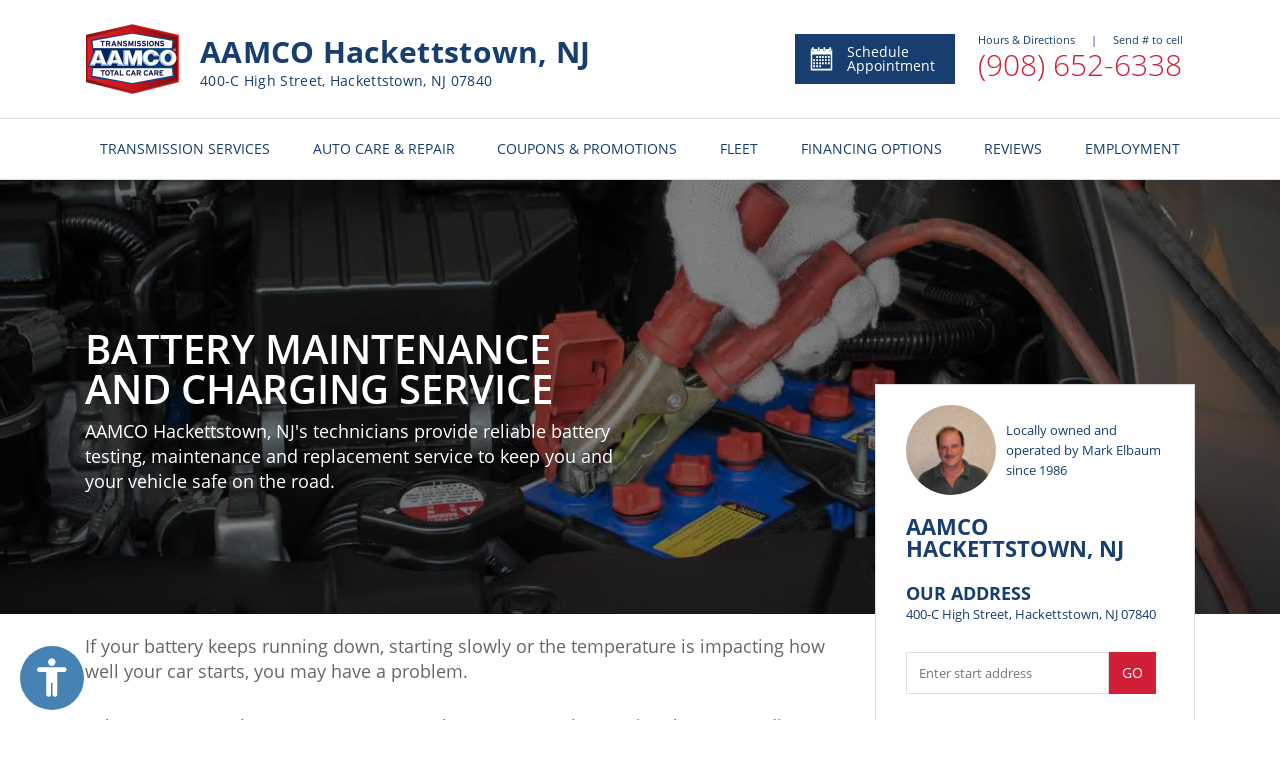

--- FILE ---
content_type: text/html; charset=utf-8
request_url: https://www.aamcohackettstown.com/Battery-Maintenance-and-Charging-Service
body_size: 9678
content:



<!DOCTYPE html>
<html lang="en">
<head>

    <meta charset="utf-8" />
    <meta name="viewport" content="width=device-width, initial-scale=1.0, maximum-scale=5, user-scalable=1" />
        <!-- Google Tag Manager FOR ALL WEBSITES! -->
        <script>
            (function (w, d, s, l, i) {
                w[l] = w[l] || []; w[l].push({
                    'gtm.start':
                        new Date().getTime(), event: 'gtm.js'
                }); var f = d.getElementsByTagName(s)[0],
                    j = d.createElement(s), dl = l != 'dataLayer' ? '&l=' + l : ''; j.async = true; j.src =
                        'https://www.googletagmanager.com/gtm.js?id=' + i + dl; f.parentNode.insertBefore(j, f);
            })(window, document, 'script', 'dataLayer', 'GTM-56X5HZB');</script>
        <!-- End Google Tag Manager -->

    <link href="https://fonts.googleapis.com/css?family=Open+Sans:300,300i,400,400i,600,600i,700,700i,800,800i&display=swap" rel="stylesheet">

    <link rel="shortcut icon" href="/images/IconAAMCOnew.ico" />
    

    
        <link rel="stylesheet" href="/dist/vendor.css?v=5HNde5VzYVS4N9-mwRiTD0XwnORaAzGEP9dojE0kJls" />
        <link rel="stylesheet" href="/dist/shared.css?v=h32Td_KVubDgnYCGd2nfo7SeI_lIBUJ765naNQX6X-w" />
    
    
    
        <title>AAMCO | Auto Battery Maintenance and Charging Service, Hackettstown, NJ 07840</title>
        <meta name=description content="For all of your automotive Battery Maintenance and Charging Service needs, come to AAMCO in Hackettstown, NJ 07840." />
            <meta name="geo.region" content="US-NJ" />
            <meta name="geo.placename" content="Hackettstown" />
            <meta name="geo.position" content="40.858939;-74.827273" />
    <link rel="canonical" href="https://www.aamcohackettstown.com/Battery-Maintenance-and-Charging-Service" />



    <link href="/dist/getservice.css?v=ZTKDyHlzJ7YMZPx1oQgsijSOGuIXzG3aSBZjx500K74" rel="stylesheet" />

    
        <!-- Global site tag (gtag.js) - Google Analytics -->
        <script async src="https://www.googletagmanager.com/gtag/js?id=UA-111732761-2"></script>
        <script>
            window.dataLayer = window.dataLayer || [];
            function gtag() { dataLayer.push(arguments); }
            gtag('js', new Date());
            ga('require', 'displayfeatures');
            gtag('config', 'UA-111732761-2');//global dealer MDI
           
        </script>
<script>gtag('config', 'UA-8712130-25');</script>

<!-- MyTechBot (tm) by PW -->
<script type="text/javascript">
  if (!Array.isArray(window.qbOptions)) {
    window.qbOptions = []
  }
  window.qbOptions.push({"baseUrl":"https://botsrv2.com","use":"MnyjZrgZn3mdv40x/Nog0YE5e21EpWJwX"});
</script>
<script type="text/javascript" src="https://static.botsrv2.com/website/js/widget2.8f9e49c2.min.js" integrity="sha384-lvsE05cenqmB9EpzQjY5LxbPdqHER3kGfk5/jLFwJLWGoqfQY0xf4FtoEDUdJsjI" crossorigin="anonymous" defer data-no-minify="1"></script>
    <!-- Chat Bot -->
</head>

<body>
        <!-- Google Tag Manager (noscript) FOR ALL WEBSITES -->
        <noscript>
            <iframe src="https://www.googletagmanager.com/ns.html?id=GTM-56X5HZB" class="google-iframe"></iframe>
        </noscript>
        <!-- End Google Tag Manager (noscript) -->


    
<header id="main-header" class="header-wrapper site_header">
    <div class="heading-section hidden-xs">
        <div class="main-details">
            <a href="/" class="home-link">
                <img class="logo" src="/images/logo.png" alt="Logo" />
            </a>
            <div class="info">

                    <h3 class="title">AAMCO Hackettstown, NJ</h3>
                    <h4 class="subtitle">400-C High Street, Hackettstown, NJ 07840 </h4>
            </div>
        </div>
        <div class="service-details">
            <a class="appointment-btn" href="/Appointment-Scheduling">
                <div>
                    <img alt="Schedule Appointment" src="/images/header/appointment-calendar-svg.svg" />
                </div>
                Schedule Appointment
            </a>
            <section>
                <section id="info-panel"
                         data-address="400-C High Street, Hackettstown, NJ 07840 "
                         data-hours="[&quot;Monday | 08:00 AM - 07:00 PM&quot;,&quot;Saturday - Sunday | Closed&quot;,&quot;Wednesday | 08:00 AM - 06:00 PM&quot;,&quot;Friday | 08:00 AM - 05:00 PM&quot;,&quot;Tuesday | 08:00 AM - 07:00 PM&quot;,&quot;Thursday | 08:00 AM - 06:00 PM&quot;]"
                         data-remark=""></section>
                    <a class="service-phone" href="tel:9086526338">
                        (908) 652-6338
                    </a>
            </section>
        </div>
    </div>

    <div class="heading-section-mob">
        <div class="main-header">
                <div class="hamburger-btn">
                    <span></span>
                    <span></span>
                    <span></span>
                </div>

            <a href="/">
                <img class="logo" src="/images/logo.png" alt="Logo" />
            </a>

            <div class="header-mob-btn-wrap">
                <a href="/Appointment-Scheduling" class="calendar-btn header-mob-btn ">
                    <img src="/images/header/calendar-icon.svg" alt="calendar" />
                </a>
            </div>
        </div>
        <div class="main-header">
            <div class="main-header-wrap">
                <div class="location-info">
                    <h3 class="location-adress">AAMCO Hackettstown, NJ</h3>
                    <p class="location-adress">400-C High Street, Hackettstown, NJ 07840 </p>

                </div>


    <a href="tel:9086526338" class="phone-btn header-mob-btn call">
        <img src="/images/header/call.svg" alt="phone" />
        <span class="call-us">Call<br /> Now</span>
    </a>
             
            </div>
        </div>
    </div>
    



<nav class="header-menu">

    <ul class="menu-list">
        <li class="menu-item visible-xs-flex">
            <a href="/">
                HOME
            </a>
        </li>
            <li class="menu-item after-arr">
                <a class="mega-dropdown hidden-xs" href="/Transmission-Services-Auto-Care-and-Repair?service=1">
                    TRANSMISSION SERVICES
                </a>
                <span class="mega-dropdown visible-xs">
                    TRANSMISSION SERVICES
                </span>
                <div class="mega-menu-wrap">

                    <ul class="mega-menu row">
                        <li class="col-xs-12 col-sm-4 col-md-4 ">
                            <ul>
                                    <li>
                                        <a href="/Rebuilt-Remanufactured-Transmissions">
                                            AAMCO&#x27;s Rebuilt or Remanufactured Automatic Transmission
                                        </a>
                                    </li>
                                    <li>
                                        <a href="/Clutch-Service-and-Repair">
                                            Clutch Service and Repair
                                        </a>
                                    </li>
                                    <li>
                                        <a href="/Transmission-Flush-Filter-Change-Service">
                                            Power Purge&#xAE; and Maintenance Services
                                        </a>
                                    </li>
                                    <li>
                                        <a href="/Automatic-Transmission-Fluid-Service">
                                            Automatic Transmission Fluid Service
                                        </a>
                                    </li>
                                <li class="visible-xs">
                                    <a style="font-weight:bold" href="/Transmission-Services-Auto-Care-and-Repair?service=1">
                                        View All Services
                                    </a>
                                </li>
                            </ul>
                        </li>
                        <li class="col-xs-12 col-sm-4 col-md-4 hidden-xs">
                            <ul>
                                    <li>
                                        <a href="/Manual-Transmission-Repair-and-Rebuilding">
                                            Manual Transmission Repair &amp; Rebuilding
                                        </a>
                                    </li>
                                <li>
                                    <a style="font-weight:bold" href="/Transmission-Services-Auto-Care-and-Repair?service=1">
                                        View All Services
                                    </a>
                                </li>
                            </ul>
                        </li>
                        <li class="hidden-xs col-sm-4 col-md-4 menu_pic">
                            <div class="mega-menu-img trans-background">

                            </div>
                        </li>
                    </ul>

                </div>
            </li>

            <li class="menu-item after-arr">
                <a class="mega-dropdown hidden-xs" href="/Transmission-Services-Auto-Care-and-Repair?service=2">
                    AUTO CARE & REPAIR
                </a>
                <span class="mega-dropdown visible-xs">
                    AUTO CARE & REPAIR
                </span>
                <div class="mega-menu-wrap">
                    <ul class="mega-menu row">
                        <li class="col-xs-12 col-sm-4 col-md-4">
                            <ul>
                                    <li>
                                        <a href="/Check-Engine-Light-Service">
                                            Check Engine Light Service
                                        </a>
                                    </li>
                                    <li>
                                        <a href="/Brake-Service-and-Repair">
                                            Brake Service and Repair
                                        </a>
                                    </li>
                                    <li>
                                        <a href="/Car-Air-Condition-Repair">
                                            Air Conditioning Services
                                        </a>
                                    </li>
                                    <li>
                                        <a href="/Oil-Change-Lube-Filter-Service">
                                            Oil, Lube, &amp; Filter Changing Service
                                        </a>
                                    </li>
                                <li class="visible-xs">
                                    <a style="font-weight:bold" href="/Transmission-Services-Auto-Care-and-Repair?service=2">
                                        View All Services
                                    </a>
                                </li>

                            </ul>
                        </li>
                        <li class="col-xs-12 col-sm-4 col-md-4 hidden-xs">
                            <ul>
                                    <li>
                                        <a href="/Air-Filter-Replacement">
                                            Air Filter Replacement
                                        </a>
                                    </li>
                                    <li>
                                        <a href="/Battery-Maintenance-and-Charging-Service">
                                            Battery Maintenance and Charging Service
                                        </a>
                                    </li>
                                    <li>
                                        <a href="/Belts-and-Hoses-Inspection">
                                            Belts and Hoses Inspection
                                        </a>
                                    </li>
                                <li>
                                    <a style="font-weight:bold" href="/Transmission-Services-Auto-Care-and-Repair?service=2">
                                        View All Services
                                    </a>
                                </li>
                            </ul>
                        </li>
                        <li class="hidden-xs col-sm-4 col-md-4 menu_pic">
                            <div class="mega-menu-img fleet-background">

                            </div>
                        </li>
                    </ul>
                </div>
            </li>

        <li class="menu-item after-arr viewAll">
            <span class="mega-dropdown">
                MORE FROM US
            </span>
            <div class="mega-menu-wrap">
                <ul class="mega-menu row">
                    <li class="col-xs-12 col-sm-4 col-md-4">
                        <ul>
                                    <li class="viewAll">
                                        <a href="/New-Car-Warranty">
                                            Required Car Maintenance &amp; New Car Warranty
                                        </a>
                                    </li>
                                    <li class="viewAll">
                                        <a href="/Extended-Service-Contract">
                                            Extended Service Contract
                                        </a>
                                    </li>
                                    <li class="viewAll">
                                        <a href="/Transmission-Repairs-Mount-Olive">
                                            Reliable Transmission Repair Near Mount Olive
                                        </a>
                                    </li>
                            <li class="viewAll">
                                <a href="/About-Us">
                                    About Us
                                </a>
                            </li>
                            <li class="viewAll">
                                <a href="http://www.aamco.com/Warranties/AAMCO-Warranties?request=MDI-IN" target="_blank" rel="noopener">
                                    AAMCO Coverage
                                </a>
                            </li>
                            <li class="viewAll">
                                <a href="http://www.aamco.com/Privacy-Policy?request=MDI-IN" target="_blank" rel="noopener">
                                    Privacy Policy
                                </a>
                        </ul>
                    </li>
                </ul>
            </div>
        </li>
       


            <li class="menu-item">
                <a href="/Special-Offers" class="mega-dropdown">
                    COUPONS & PROMOTIONS
                </a>
            </li>
            <li class="menu-item">
                <a class="mega-dropdown" href="/Fleet-Services">
                    FLEET
                </a>
            </li>
            <li class="menu-item">
                <a class="mega-dropdown" href="/Financing-Options">
                    FINANCING OPTIONS
                </a>
            </li>

            <li class="menu-item">
                <a class="mega-dropdown" href="/Reviews">
                    REVIEWS
                </a>
            </li>


            <li class="menu-item">
                <a href="//www.aamcohackettstown.com/nowhiring-applynow"  class="mega-dropdown">
                    EMPLOYMENT
                </a>
            </li>
    </ul>



    <div class="social-mob visible-xs-flex">
        <ul>
                <li>
                    <a href="https://facebook.com/AAMCOofHackettstownNJ" target="_blank" rel="noopener">
                        <img src="/images/social/facebook.svg" class="facebook" alt="Facebook" />
                    </a>
                </li>
                <li>
                    <a href="https://twitter.com/aamco" target="_blank" rel="noopener">
                        <img src="/images/social/twitter.svg" class="twitter" alt="Twitter" />
                    </a>
                </li>
                <li>
                    <a href="https://www.youtube.com/user/AAMCOCarCare" target="_blank" rel="noopener">
                        <img src="/images/social/youtube.svg" class="youtube" alt="Youtube" />
                    </a>
                </li>
                <li>
                    <a href="https://www.aamcoblog.com/" target="_blank" rel="noopener">
                        <img src="/images/social/blog.svg" class="blog" alt="Blog" />
                    </a>
                </li>
        </ul>
    </div>
</nav>
</header>
    <div class="body-content site_main">
        

<section class="get-service-wrapper">
    

<section class="main-banner image-active" style="background-image: linear-gradient(rgba(0, 0, 0, 0.5), rgba(0, 0, 0, 0.5)), url(&#x27;https://mdiadmin.pwmedia.net//data/car-battery.jpg&#x27;)" title="Car battery">
    <section class="main-banner-content">
        <header>
            <h1>Battery Maintenance and Charging Service</h1>
            <p>AAMCO Hackettstown, NJ's technicians provide reliable battery testing, maintenance and replacement service to keep you and your vehicle safe on the road.</p>
            <p class="banner-disclaim-text"></p>
        </header>
    </section>
</section>



    <section class="get-service-content-wrapper">
        <section class="get-service-content-body">
            <section class="left-content-body">
                <p>If your battery keeps running down, starting slowly or the temperature is impacting how well your car starts, you may have a problem.</p>

<p>Take your car, truck, or SUV to AAMCO Hackettstown, NJ, also serving the surrounding area, for a starting and charging system and our free Initial Vehicle Check. It takes an expert to diagnose the starting and charging systems in your vehicle. Our technicians will inspect the battery connections, the hardware, the condition of the case, the electrolyte level (where applicable), and the battery load (its ability to perform its function).</p>

<p>At AAMCO Hackettstown, NJ, also serving the surrounding area, our technician inspects the alternator belts, brackets, and connections and also tests voltage and current. Finally, the starter is inspected for proper connections and mounting and is tested to see how much electrical power is required to turn over the engine when the engine is cranked.</p>

<p>Based on this expert Check, we can recommend the service that&#39;s right for you and replace only the needed components. Unlike other components in your car or truck, the battery does not give warning signs when it is near failure. A battery aged three or more years is a good candidate for replacement. Please refer to your owner&#39;s manual for factory-recommended maintenance intervals for your specific vehicle.</p>

            </section>
            <section class="right-content-body">
                
<div class="three-thirds location-component">
    <section class="info">

        

<section class="heading-row">
        <img src="https://mdiadmin.pwmedia.net//data/Mark-Elbaum-Owner-Hackettstown.jpg" class="dealer-image" alt="Mark Elbaum Owner Hackettstown" />
    <section class="heading-section">

        <small class="subtitle">
            Locally owned and operated by Mark Elbaum since 1986
        </small>
        <br/>
       
    </section>
</section>

<section class="heading-row">
    <section class="heading-section">
        <h3 class="title">
            AAMCO Hackettstown, NJ
        </h3>
    </section>
</section>

<section class="address">
    <section>
        <h3 class="title" style="font-size: 18px;">
            OUR ADDRESS
        </h3>
        <address>
            400-C High Street, Hackettstown, NJ 07840 
        </address>
    </section>
    <a class="location-btn visible-xs" href="https://www.google.com/maps/search/?api=1&amp;query=400-C&#x2B;High&#x2B;Street%2C&#x2B;Hackettstown%2C&#x2B;NJ&#x2B;07840&#x2B;" target="_blank" rel="noopener">
        <img src="/images/shared/location.svg" alt="location" />
        <p>View Map</p>
    </a>
</section>

<section class="js-direction-form" data-dealeraddress="400-C High Street, Hackettstown, NJ 07840 "></section>

<section class="opening-hours">
    <h3 class="title">
        hours
    </h3>

    <section class="days">
                <p>
                    Monday | 08:00 AM - 07:00 PM
                </p>
                <p>
                    Tuesday | 08:00 AM - 07:00 PM
                </p>
                <p>
                    Wednesday | 08:00 AM - 06:00 PM
                </p>
                <p>
                    Thursday | 08:00 AM - 06:00 PM
                </p>
                <p>
                    Friday | 08:00 AM - 05:00 PM
                </p>
                <p>
                    Saturday - Sunday | Closed
                </p>
    </section>

</section>

    <section class="payments">
        <ul class="payment-list">
                <li class="payment-item">
                    <img src="https://mdiadmin.pwmedia.net//data/CreditCards/visa.svg" alt="Visa" />
                </li>
                <li class="payment-item">
                    <img src="https://mdiadmin.pwmedia.net//data/CreditCards/mastercard.svg" alt="Mastercard" />
                </li>
                <li class="payment-item">
                    <img src="https://mdiadmin.pwmedia.net//data/CreditCards/amex.svg" alt="Amex" />
                </li>
                <li class="payment-item">
                    <img src="https://mdiadmin.pwmedia.net//data/CreditCards/discover.svg" alt="Discover" />
                </li>
                <li class="payment-item">
                    <img src="https://mdiadmin.pwmedia.net//data/CreditCards/CarCareOne-2018.jpg" alt="Synchrony" />
                </li>
                <li class="payment-item">
                    <img src="https://mdiadmin.pwmedia.net//data/CreditCards/ATM_Card.svg" alt="ATM Card" />
                </li>
                <li class="payment-item">
                    <img src="https://mdiadmin.pwmedia.net//data/CreditCards/Debit_Card.svg" alt="Debit Card" />
                </li>
        </ul>
    </section>

<a class="apply-btn shedule-appointment-btn" href="/Appointment-Scheduling">
    <img style="height:20px" src="/images/appointment/calendar-icon-white.svg" class="icon" alt="calendar-icon-white" />
    SCHEDULE APPOINTMENT
</a>
    </section>

    <section class="map js-location-map"
             data-latitude="40.858939" data-longitude="-74.827273"></section>
</div>

            </section>
        </section>
    </section>
    <div class="component-container">
        <div class="component-row">
            <div class="two-thirds services-component">
        <h3 class="title">
            Our services
        </h3>
    <table class="services-table hidden-xs">
            <tr>
                <td>
                    <a class="service-link" href="/Check-Engine-Light-Service">
                            <img src="https://mdiadmin.pwmedia.net//data/icon-check-engine-light.svg" class="service-icon" alt="Check Engine Light Service" />
                        <span class="description">
                            Check Engine Light Service
                        </span>
                        <img src="/images/components/services/link-icon.svg" class="link-icon" alt="link-icon" />
                    </a>
                </td>
                    <td>
                        <a class="service-link" href="/Brake-Service-and-Repair">
                                <img src="https://mdiadmin.pwmedia.net//data/icon-brakes.svg" class="service-icon" alt="Brake Service and Repair" />
                            <span class="description">
                                Brake Service and Repair
                            </span>
                            <img src="/images/components/services/link-icon.svg" class="link-icon" alt="link-icon" />
                        </a>
                    </td>
            </tr>
            <tr>
                <td>
                    <a class="service-link" href="/Car-Air-Condition-Repair">
                            <img src="https://mdiadmin.pwmedia.net//data/icon-air-condition.svg" class="service-icon" alt="Air Conditioning Services" />
                        <span class="description">
                            Air Conditioning Services
                        </span>
                        <img src="/images/components/services/link-icon.svg" class="link-icon" alt="link-icon" />
                    </a>
                </td>
                    <td>
                        <a class="service-link" href="/Oil-Change-Lube-Filter-Service">
                                <img src="https://mdiadmin.pwmedia.net//data/icon-oil-change.svg" class="service-icon" alt="Oil, Lube, &amp; Filter Changing Service" />
                            <span class="description">
                                Oil, Lube, &amp; Filter Changing Service
                            </span>
                            <img src="/images/components/services/link-icon.svg" class="link-icon" alt="link-icon" />
                        </a>
                    </td>
            </tr>
            <tr>
                <td>
                    <a class="service-link" href="/Air-Filter-Replacement">
                            <img src="https://mdiadmin.pwmedia.net//data/icon-general-repair-red.svg" class="service-icon" alt="Air Filter Replacement" />
                        <span class="description">
                            Air Filter Replacement
                        </span>
                        <img src="/images/components/services/link-icon.svg" class="link-icon" alt="link-icon" />
                    </a>
                </td>
                    <td>
                        <a class="service-link" href="/Belts-and-Hoses-Inspection">
                                <img src="https://mdiadmin.pwmedia.net//data/icon-general-repair-red_1.svg" class="service-icon" alt="Belts and Hoses Inspection" />
                            <span class="description">
                                Belts and Hoses Inspection
                            </span>
                            <img src="/images/components/services/link-icon.svg" class="link-icon" alt="link-icon" />
                        </a>
                    </td>
            </tr>
            <tr>
                <td>
                    <a class="service-link" href="/Cabin-Air-Filter-Replacement">
                            <img src="https://mdiadmin.pwmedia.net//data/icon-general-repair-red_2.svg" class="service-icon" alt="Cabin Air Filter Replacement" />
                        <span class="description">
                            Cabin Air Filter Replacement
                        </span>
                        <img src="/images/components/services/link-icon.svg" class="link-icon" alt="link-icon" />
                    </a>
                </td>
                    <td>
                        <a class="service-link" href="/Cooling-System-Service-and-Repair">
                                <img src="https://mdiadmin.pwmedia.net//data/icon-radiator_1.svg" class="service-icon" alt="Cooling System Service and Repair" />
                            <span class="description">
                                Cooling System Service and Repair
                            </span>
                            <img src="/images/components/services/link-icon.svg" class="link-icon" alt="link-icon" />
                        </a>
                    </td>
            </tr>
    </table>
    <ul class="service-list visible-xs">
            <li class="service-item">
                <a class="service-link" href="/Check-Engine-Light-Service">
                        <img src="https://mdiadmin.pwmedia.net//data/icon-check-engine-light.svg" class="service-icon" alt="Check Engine Light Service" />
                    <span class="description">
                        Check Engine Light Service
                    </span>
                </a>
            </li>
            <li class="service-item">
                <a class="service-link" href="/Brake-Service-and-Repair">
                        <img src="https://mdiadmin.pwmedia.net//data/icon-brakes.svg" class="service-icon" alt="Brake Service and Repair" />
                    <span class="description">
                        Brake Service and Repair
                    </span>
                </a>
            </li>
            <li class="service-item">
                <a class="service-link" href="/Car-Air-Condition-Repair">
                        <img src="https://mdiadmin.pwmedia.net//data/icon-air-condition.svg" class="service-icon" alt="Air Conditioning Services" />
                    <span class="description">
                        Air Conditioning Services
                    </span>
                </a>
            </li>
    </ul>
        <a class="btn apply-btn-white center" href="/Transmission-Services-Auto-Care-and-Repair">
            View All services
        </a>
</div>
            
<div class="one-third high-light-component">
    <section class="content">
        <h3 class="title">Center<br>Highlights</h3>
                <div class="highlight">
                    <img style="height:25px" src="/images/shared/red-flag-icon.svg" alt="Alternate Text" />
                    <p>Specialists in Automatic, Manual, Front Wheel Drive, Overdrive and 4x4&#x27;s</p>
                </div>
                <div class="highlight">
                    <img style="height:25px" src="/images/shared/red-flag-icon.svg" alt="Alternate Text" />
                    <p>We Honor Most Extended Warranties</p>
                </div>
                <div class="highlight">
                    <img style="height:25px" src="/images/shared/red-flag-icon.svg" alt="Alternate Text" />
                    <p>Nationwide Coverage on All Transmission Services</p>
                </div>
                <div class="highlight">
                    <img style="height:25px" src="/images/shared/red-flag-icon.svg" alt="Alternate Text" />
                    <p>Up to 12 months no interest and no credit required financing plans available</p>
                </div>
                <div class="highlight">
                    <img style="height:25px" src="/images/shared/red-flag-icon.svg" alt="Alternate Text" />
                    <p>Towing Available, call our center for details.</p>
                </div>
                <div class="highlight">
                    <img style="height:25px" src="/images/shared/red-flag-icon.svg" alt="Alternate Text" />
                    <p>We are a full-service Auto repair center</p>
                </div>
                <div class="highlight">
                    <img style="height:25px" src="/images/shared/red-flag-icon.svg" alt="Alternate Text" />
                    <p>Multi-Point Inspection and Computer Diagnostic Services</p>
                </div>
    </section>
</div>
        </div>
    </div>
</section>




    </div>
    <div class="footer-container site_footer">
        
<div class="footer">
    <div class="container">
        <div class="main-footer">

            <div class="text-left footer-content hidden-xs">
                <div class="footer-logo">
                    <a href="/"><img class="logo" src="/images/logo.png" alt="Aamco"></a>
                        <a class="footer-phonenumber" href="tel:9086526338">(908) 652-6338</a>
                </div>
            </div>
            <div class="text-left footer-content hidden-xs  links-content">
                <h4>More From Us</h4>
                <ul class="list-unstyled footer-menu">

                    <li>

                                <a href="/New-Car-Warranty">
                                    Required Car Maintenance &amp; New Car Warranty
                                </a>
                                <a href="/Extended-Service-Contract">
                                    Extended Service Contract
                                </a>
                                <a href="/Transmission-Repairs-Mount-Olive">
                                    Reliable Transmission Repair Near Mount Olive
                                </a>

                                    <a href="/nowhiring-applynow">                                    
                                        EMPLOYMENT OPPORTUNITIES
                                    </a>


                        <a href="/About-Us">
                            About Us
                        </a>
                        <a href="http://www.aamco.com/Warranties/AAMCO-Warranties?request=MDI-IN" target="_blank" rel="noopener" >
                            AAMCO Coverage
                        </a>
                        <a href="http://www.aamco.com/Privacy-Policy?request=MDI-IN" target="_blank" rel="noopener">
                            Privacy Policy
                        </a>
                    </li>

                </ul>
            </div>
            <div class="text-left footer-content hidden-xs  links-content">
                    <h4>Our Services</h4>
                    <ul class="list-unstyled footer-menu">
                            <li>
                                <a href="/Rebuilt-Remanufactured-Transmissions">
                                    AAMCO&#x27;s Rebuilt or Remanufactured Automatic Transmission
                                </a>
                            </li>
                            <li>
                                <a href="/Check-Engine-Light-Service">
                                    Check Engine Light Service
                                </a>
                            </li>
                            <li>
                                <a href="/Clutch-Service-and-Repair">
                                    Clutch Service and Repair
                                </a>
                            </li>
                            <li>
                                <a href="/Transmission-Flush-Filter-Change-Service">
                                    Power Purge&#xAE; and Maintenance Services
                                </a>
                            </li>
                            <li>
                                <a href="/Automatic-Transmission-Fluid-Service">
                                    Automatic Transmission Fluid Service
                                </a>
                            </li>
                            <li>
                                <a href="/Manual-Transmission-Repair-and-Rebuilding">
                                    Manual Transmission Repair &amp; Rebuilding
                                </a>
                            </li>
                            <li>
                                <a href="/Transmission-Services-Auto-Care-and-Repair">
                                    All Services
                                </a>
                            </li>
                    </ul>

            </div>
            <div class="text-left footer-content social-content">
                <div class="footer-content  hidden-xs">
                    <h4>Your local AAMCO Hackettstown, NJ</h4>
                    <address>400-C High Street, Hackettstown, NJ 07840 </address>
                </div>
                <div class="footer-content social-icon">
                    <h4 class="hidden-xs">Connect with us</h4>
                    <ul class="list-inline social-list">

                            <li>
                                <a href="https://facebook.com/AAMCOofHackettstownNJ" target="_blank" rel="noopener">
                                    <img src="/images/social/facebook.svg" class="facebook" alt="Facebook" />
                                </a>
                            </li>
                            <li>
                                <a href="https://twitter.com/aamco" target="_blank" rel="noopener">
                                    <img src="/images/social/twitter.svg" class="twitter" alt="Twitter" />
                                </a>
                            </li>
                            <li>
                                <a href="https://www.youtube.com/user/AAMCOCarCare" target="_blank" rel="noopener">
                                    <img src="/images/social/youtube.svg" class="youtube" alt="Youtube" />
                                </a>
                            </li>
                            <li>
                                <a href="https://www.aamcoblog.com/" target="_blank" rel="noopener">
                                    <img src="/images/social/blog.svg" class="blog" alt="Blog" />
                                </a>
                            </li>
                    </ul>
                </div>
            </div>
        </div>
    </div>

    <div class="container info_footer footer_center">
        <p>
            Content and images on this website may not  be reproduced without explicit permission. Please contact <a href="http://www.pwmedia.com/" target="_blank" rel="noopener">PW Media</a> for additional details.
            All rights reserved. Copyright © 2026 AAMCO Transmissions Inc.
        </p>
    </div>
    <div class="sub-footer">
        <div class="container footer_center">
            <a href="http://www.pwmedia.com/" target="_blank" rel="noopener" class="logo_link "><img class="logo" src="/images/MDI-logo.png" height="30" width="30" alt="Aamco"></a>
            <div class="wrap">
                <div class="platform">Platform by PW Media</h6>
            </div>
        </div>
    </div>
</div>
    </div>



<div id="accesabilityMenu" class="no_resize_font" title="">
    <a id="accessibility_button" class="openAccesabilityMenu">
        <span id="accessibility_arrow">
            <i class="fa fa-angle-down closeIcon" aria-hidden="true"></i>
            <i class="fa fa-angle-up openIcon" aria-hidden="true"></i>
        </span>
        <span style="font-size: 0.6em">
            <img alt="Accessibility img" class="accessibility_icon" src="/images/accessibility-icon.svg" />
        </span>
        <span id="accessibility_text">Accessibility</span>
    </a>
    <ul id="accessibility_menu">
        <li><a class="btn btn-info" data-action="ContrastBright" data-active="false"><i class="fa fa-check" aria-hidden="true"></i>Bright High-Contrast</a></li>
        <li><a class="btn btn-info" data-action="ContrastDark" data-active="false"><i class="fa fa-check" aria-hidden="true"></i>Dark High-Contrast</a></li>
        <li><a class="btn btn-info" data-action="NoAnimations" data-active="false"><i class="fa fa-check" aria-hidden="true"></i>Blinks Blocking</a></li>
        <li><a class="btn btn-info" data-action="ColorBlind" data-active="false"><i class="fa fa-check" aria-hidden="true"></i>Monochrome</a></li>
        <li class="active"><a class="textPlus btn btn-info"><i class="fa fa-plus" aria-hidden="true"></i>Increase Font Size</a></li>
        <li class="active"><a class="textMinus btn btn-info"><i class="fa fa-minus" aria-hidden="true"></i>Decrease Font Size</a></li>
        <li><a class="btn btn-info" data-action="reset" data-active="false">Turn Off</a></li>
    </ul>
</div>


    <style>
        #accesabilityMenu {
            left: 10px !important;
            width: 245px !important;
        }

        #accessibility_button {
            margin-right: auto !important;
            margin-left: 10px !important;
        }

        @media (max-width: 650px) {
            #accesabilityMenu {
                left: 0px !important;
            }
        }
    </style>


    <script src="/dist/vendor.js?v=XsFOeLKb2qz4E3GEEs0iKkafqCqqMOF-0tdH0oCyLaI"></script>
    <script src="/dist/shared.js?v=z1r8XkcSGC1je1xKLxrwxBx5fz6mcVkWlcFdzS60Qpo"></script>

    
    <script src="/dist/getservice.js?v=8ImKggOs4QUKxixDeSiWj7jEy8kCCyFuRNGyAOWDTFA"></script>

</body>
</html>

--- FILE ---
content_type: image/svg+xml
request_url: https://mdiadmin.pwmedia.net//data/CreditCards/ATM_Card.svg
body_size: 5652
content:
<?xml version="1.0" encoding="UTF-8"?>
<svg width="44px" height="29px" viewBox="0 0 44 29" version="1.1" xmlns="http://www.w3.org/2000/svg" xmlns:xlink="http://www.w3.org/1999/xlink">
    <!-- Generator: Sketch 50.2 (55047) - http://www.bohemiancoding.com/sketch -->
    <title>ATM Debit </title>
    <desc>Created with Sketch.</desc>
    <defs></defs>
    <g id="ATM-Debit-" stroke="none" stroke-width="1" fill="none" fill-rule="evenodd">
        <g id="Group">
            <image id="Bitmap" x="0" y="0" width="44" height="29" xlink:href="[data-uri]"></image>
        </g>
        <path d="M16.3133896,10.7976908 L14.2443332,10.7976908 L13.7962572,13.0380703 L12.2016342,13.0380703 L14.2706906,4.11608826 L16.339747,4.11608826 L18.4219821,13.0380703 L16.7482868,13.0380703 L16.3133896,10.7976908 Z M14.5210859,9.41392695 L16.0234581,9.41392695 C15.6939905,7.70069553 15.4304164,6.44871873 15.2854507,5.60528172 L15.2459146,5.60528172 C15.140485,6.42236132 14.8505535,7.76658905 14.5210859,9.41392695 Z M19.7398524,13.0380703 L19.7398524,5.5130308 L17.8289404,5.5130308 L17.8289404,4.11608826 L23.2453875,4.11608826 L23.2453875,5.5130308 L21.3344755,5.5130308 L21.3344755,13.0380703 L19.7398524,13.0380703 Z M29.571165,13.0380703 L29.571165,9.71703712 C29.571165,8.20148625 29.5975224,6.46189743 29.6238798,5.44713728 L29.5843437,5.44713728 C29.2812335,7.14719 28.7804428,10.1519343 28.2005799,13.0380703 L26.7641012,13.0380703 C26.329204,10.3496149 25.8152346,7.14719 25.5253031,5.42077988 L25.4725883,5.42077988 C25.5253031,6.46189743 25.5648392,8.33327329 25.5648392,9.87518156 L25.5648392,13.0380703 L24.1151819,13.0380703 L24.1151819,4.11608826 L26.5005271,4.11608826 C26.9617818,6.58050576 27.3703216,9.07128067 27.5548234,10.3759723 L27.5680021,10.3759723 C27.752504,9.16353159 28.3060095,6.47507613 28.7672641,4.11608826 L31.0998946,4.11608826 L31.0998946,13.0380703 L29.571165,13.0380703 Z M13.4272536,22.7198663 L15.0086979,22.7198663 C14.9691618,23.1679422 14.7978387,25.4742153 12.3334212,25.4742153 C9.78993147,25.4742153 9.5,23.2470144 9.5,20.8484904 C9.5,17.9623544 10.343437,16.2623017 12.4256721,16.2623017 C14.78466,16.2623017 14.9691618,18.291822 15.0086979,19.003472 L13.4272536,19.003472 C13.4008962,18.7003618 13.3877174,17.6065294 12.3993147,17.6065294 C11.3977333,17.6065294 11.1473379,18.8321488 11.1473379,20.8748478 C11.1473379,22.5617218 11.318661,24.1431662 12.3597786,24.1431662 C13.3086452,24.1431662 13.3877174,23.0625126 13.4272536,22.7198663 Z M19.6212441,23.0756913 L17.5521877,23.0756913 L17.1041118,25.3160708 L15.5094887,25.3160708 L17.5785451,16.3940887 L19.6476015,16.3940887 L21.7298366,25.3160708 L20.0561413,25.3160708 L19.6212441,23.0756913 Z M17.8289404,21.6919274 L19.3313126,21.6919274 C19.001845,19.978696 18.738271,18.7267192 18.5933052,17.8832822 L18.5537691,17.8832822 C18.4483395,18.7003618 18.158408,20.0445895 17.8289404,21.6919274 Z M24.774117,21.5074256 L24.0888245,21.5074256 L24.0888245,25.3160708 L22.5073801,25.3160708 L22.5073801,16.3940887 L25.2353716,16.3940887 C26.8563521,16.3940887 27.7788614,17.2507044 27.7788614,18.8321488 C27.7788614,20.1236617 27.0803901,20.6771673 26.6191355,20.8616691 C27.304428,21.1911367 27.6338956,21.7709996 27.6338956,23.08887 L27.6338956,23.444695 C27.6338956,24.4594551 27.6866104,24.8416375 27.752504,25.3160708 L26.2105957,25.3160708 C26.0788086,24.907531 26.0656299,24.195881 26.0656299,23.4315163 L26.0656299,23.1152274 C26.0656299,21.9159654 25.7888772,21.5074256 24.774117,21.5074256 Z M24.0888245,17.6856017 L24.0888245,20.2159127 L24.8400105,20.2159127 C25.8020559,20.2159127 26.1842383,19.8073729 26.1842383,18.911221 C26.1842383,18.1336776 25.8152346,17.6856017 24.998155,17.6856017 L24.0888245,17.6856017 Z M28.9913021,25.3160708 L28.9913021,16.3940887 L31.3107538,16.3940887 C33.6038482,16.3940887 34.5,17.8701035 34.5,20.6771673 C34.5,23.6819116 33.6433843,25.3160708 31.1921455,25.3160708 L28.9913021,25.3160708 Z M30.5991038,17.7251378 L30.5991038,24.0113792 L31.1657881,24.0113792 C32.4177649,24.0113792 32.8526621,23.0756913 32.8526621,20.6771673 C32.8526621,18.6344683 32.4704797,17.7251378 31.1789668,17.7251378 L30.5991038,17.7251378 Z" id="ATM-CARD" fill="#FFFFFF"></path>
    </g>
</svg>

--- FILE ---
content_type: image/svg+xml
request_url: https://www.aamcohackettstown.com/images/appointment/calendar-icon-white.svg
body_size: 368
content:
<svg xmlns="http://www.w3.org/2000/svg" width="15" height="15" viewBox="0 0 15 15">
    <path fill="#FFF" fill-rule="evenodd" d="M12.873 1.21h-1.231V.363c0-.194-.156-.363-.336-.363-.18 0-.336.169-.336.363v.847H4.03V.363C4.03.169 3.874 0 3.694 0c-.18 0-.336.169-.336.363v.847H2.127C.963 1.21 0 2.25 0 3.508v9.194C0 13.959.963 15 2.127 15h10.746C14.037 15 15 13.959 15 12.702V3.508c0-1.283-.963-2.298-2.127-2.298zm-10.746.725h1.231V3.75c0 .194.156.363.336.363.18 0 .336-.169.336-.363V1.935h6.94V3.75c0 .194.156.363.336.363.18 0 .336-.169.336-.363V1.935h1.231c.806 0 1.455.702 1.455 1.573v2.517H.672V3.508c0-.87.65-1.573 1.455-1.573zm10.746 12.34H2.127c-.806 0-1.455-.703-1.455-1.573V6.75h13.656v5.952c0 .87-.65 1.572-1.455 1.572z"/>
</svg>


--- FILE ---
content_type: image/svg+xml
request_url: https://mdiadmin.pwmedia.net//data/CreditCards/Debit_Card.svg
body_size: 6241
content:
<?xml version="1.0" encoding="UTF-8"?>
<svg width="44px" height="29px" viewBox="0 0 44 29" version="1.1" xmlns="http://www.w3.org/2000/svg" xmlns:xlink="http://www.w3.org/1999/xlink">
    <!-- Generator: Sketch 50.2 (55047) - http://www.bohemiancoding.com/sketch -->
    <title>ATM.Card</title>
    <desc>Created with Sketch.</desc>
    <defs></defs>
    <g id="ATM.Card" stroke="none" stroke-width="1" fill="none" fill-rule="evenodd">
        <g id="Group">
            <image id="Bitmap" x="0" y="0" width="44" height="29" xlink:href="[data-uri]"></image>
            <path d="M9.53265432,13.3636364 L9.53265432,4.80881818 L11.7475021,4.80881818 C13.9371811,4.80881818 14.7929177,6.22409091 14.7929177,8.91563636 C14.7929177,11.7967273 13.9749342,13.3636364 11.6342428,13.3636364 L9.53265432,13.3636364 Z M11.0679465,6.08509091 L11.0679465,12.1126364 L11.6090741,12.1126364 C12.8045885,12.1126364 13.2198724,11.2154545 13.2198724,8.91563636 C13.2198724,6.957 12.8549259,6.08509091 11.6216584,6.08509091 L11.0679465,6.08509091 Z M20.2293621,8.23327273 L20.2293621,9.56009091 L17.4859712,9.56009091 L17.4859712,12.0494545 L20.5565556,12.0494545 L20.3677901,13.3636364 L15.9884321,13.3636364 L15.9884321,4.80881818 L20.3552058,4.80881818 L20.3552058,6.14827273 L17.4859712,6.14827273 L17.4859712,8.23327273 L20.2293621,8.23327273 Z M21.475214,13.3636364 L21.475214,4.80881818 L24.0675926,4.80881818 C25.5525473,4.80881818 26.3579465,5.63018182 26.3579465,6.98227273 C26.3579465,8.05636364 25.854572,8.58709091 25.3763663,8.764 C25.9804156,9.00409091 26.6096337,9.56009091 26.6096337,10.849 C26.6096337,12.4790909 25.5525473,13.3636364 24.0424239,13.3636364 L21.475214,13.3636364 Z M22.9727531,8.22063636 L23.7026461,8.22063636 C24.6464733,8.22063636 24.8981605,7.85418182 24.8981605,7.12127273 C24.8981605,6.37572727 24.5080453,6.03454545 23.7529835,6.03454545 L22.9727531,6.03454545 L22.9727531,8.22063636 Z M22.9727531,9.42109091 L22.9727531,12.1758182 L23.8788272,12.1758182 C24.6338889,12.1758182 25.0743416,11.7840909 25.0743416,10.8237273 C25.0743416,9.93918182 24.7093951,9.42109091 23.7152305,9.42109091 L22.9727531,9.42109091 Z M27.6667202,4.80881818 L29.189428,4.80881818 L29.189428,13.3636364 L27.6667202,13.3636364 L27.6667202,4.80881818 Z M31.8447284,13.3636364 L31.8447284,6.14827273 L30.0199959,6.14827273 L30.0199959,4.80881818 L35.1921687,4.80881818 L35.1921687,6.14827273 L33.3674362,6.14827273 L33.3674362,13.3636364 L31.8447284,13.3636364 Z M13.8365062,22.647 L15.3466296,22.647 C15.3088765,23.0766364 15.1452798,25.288 12.7920041,25.288 C10.3632222,25.288 10.0863663,23.1524545 10.0863663,20.8526364 C10.0863663,18.0852727 10.8917654,16.4551818 12.8800947,16.4551818 C15.1326955,16.4551818 15.3088765,18.4011818 15.3466296,19.0835455 L13.8365062,19.0835455 C13.8113374,18.7929091 13.7987531,17.7440909 12.8549259,17.7440909 C11.8985144,17.7440909 11.6594115,18.9192727 11.6594115,20.8779091 C11.6594115,22.4953636 11.8230082,24.0117273 12.8171728,24.0117273 C13.7232469,24.0117273 13.7987531,22.9755455 13.8365062,22.647 Z M19.7511564,22.9881818 L17.7754115,22.9881818 L17.3475432,25.1363636 L15.8248354,25.1363636 L17.8005802,16.5815455 L19.7763251,16.5815455 L21.7646543,25.1363636 L20.1664403,25.1363636 L19.7511564,22.9881818 Z M18.0396831,21.6613636 L19.4743004,21.6613636 C19.1596914,20.0186364 18.9080041,18.8181818 18.7695761,18.0094545 L18.731823,18.0094545 C18.6311481,18.7929091 18.3542922,20.0818182 18.0396831,21.6613636 Z M24.671642,21.4844545 L24.0172551,21.4844545 L24.0172551,25.1363636 L22.5071317,25.1363636 L22.5071317,16.5815455 L25.1120947,16.5815455 C26.6599712,16.5815455 27.5408765,17.4029091 27.5408765,18.9192727 C27.5408765,20.1576364 26.8739053,20.6883636 26.4334527,20.8652727 C27.0878395,21.1811818 27.4024486,21.7371818 27.4024486,23.0008182 L27.4024486,23.342 C27.4024486,24.315 27.452786,24.6814545 27.5157078,25.1363636 L26.0433374,25.1363636 C25.9174938,24.7446364 25.9049095,24.0622727 25.9049095,23.3293636 L25.9049095,23.0260909 C25.9049095,21.8761818 25.6406379,21.4844545 24.671642,21.4844545 Z M24.0172551,17.8199091 L24.0172551,20.2460909 L24.7345638,20.2460909 C25.6532222,20.2460909 26.0181687,19.8543636 26.0181687,18.9950909 C26.0181687,18.2495455 25.6658066,17.8199091 24.8855761,17.8199091 L24.0172551,17.8199091 Z M28.6986379,25.1363636 L28.6986379,16.5815455 L30.9134856,16.5815455 C33.1031646,16.5815455 33.9589012,17.9968182 33.9589012,20.6883636 C33.9589012,23.5694545 33.1409177,25.1363636 30.8002263,25.1363636 L28.6986379,25.1363636 Z M30.23393,17.8578182 L30.23393,23.8853636 L30.7750576,23.8853636 C31.970572,23.8853636 32.385856,22.9881818 32.385856,20.6883636 C32.385856,18.7297273 32.0209095,17.8578182 30.787642,17.8578182 L30.23393,17.8578182 Z" id="DEBIT-CARD" fill="#FFFFFF"></path>
        </g>
    </g>
</svg>

--- FILE ---
content_type: image/svg+xml
request_url: https://www.aamcohackettstown.com/images/social/blog.svg
body_size: 1037
content:
<svg xmlns="http://www.w3.org/2000/svg" width="14" height="18" viewBox="0 0 14 18">
    <g fill="#FFF" fill-rule="nonzero">
        <path d="M13.46 9.38c.483.786.722 1.731.722 2.823 0 1.126-.272 2.145-.811 3.037a5.246 5.246 0 0 1-1.3 1.515c-.592.476-1.29.8-2.092.977-.757.165-1.575.246-2.462.246H-.5V-.5h8.569c2.183.034 3.774.72 4.728 2.08.569.83.852 1.818.852 2.95 0 1.174-.29 2.143-.88 2.886a3.724 3.724 0 0 1-.65.628c.553.343 1.001.789 1.34 1.336zM.5 16.978h7.017c.818 0 1.565-.074 2.249-.223a4 4 0 0 0 1.682-.783 4.271 4.271 0 0 0 1.062-1.24c.448-.742.672-1.581.672-2.529 0-.915-.193-1.68-.574-2.298-.377-.608-.931-1.051-1.682-1.34l-1.022-.392.965-.516c.502-.267.873-.558 1.117-.864.439-.551.663-1.301.663-2.263 0-.937-.227-1.727-.674-2.38C11.228 1.084 9.94.53 8.06.5H.5v16.478z"/>
        <path d="M3.825 3.535v2.857h3.557c.633 0 1.13-.122 1.494-.355.293-.189.448-.539.448-1.113 0-.63-.195-.982-.56-1.144-.46-.161-1.063-.245-1.807-.245H3.825zm3.132-1c.848 0 1.56.099 2.173.315.793.349 1.194 1.072 1.194 2.074 0 .889-.298 1.563-.909 1.955-.54.345-1.222.513-2.033.513H2.825V2.535h4.132zM7.375 13.945c.65 0 1.142-.09 1.464-.254.547-.286.823-.835.823-1.736 0-.727-.251-1.172-.776-1.424-.324-.155-.814-.242-1.453-.248H3.825v3.662h3.55zm1.922.635c-.487.248-1.127.365-1.922.365h-4.55V9.283h4.612c.778.007 1.405.119 1.88.346.891.428 1.345 1.231 1.345 2.326 0 1.247-.453 2.148-1.365 2.625z"/>
    </g>
</svg>
